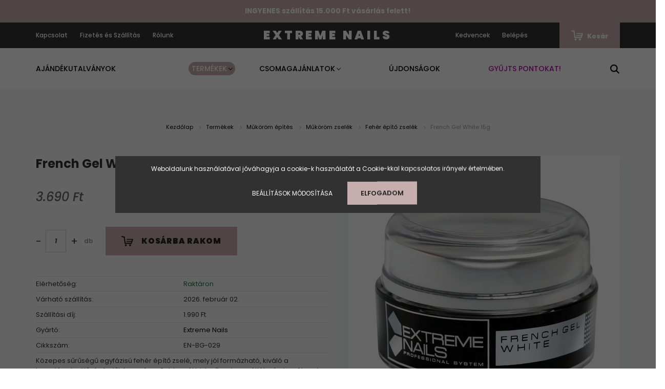

--- FILE ---
content_type: text/html; charset=UTF-8
request_url: https://extremenails.hu/french-gel-white-15g
body_size: 17650
content:
<!DOCTYPE html>
<html lang="hu" dir="ltr">
<head>
    <title>French Gel White 15g - Extreme Nails - Extreme Nails Professional System - extremenails.hu</title>
    <meta charset="utf-8">
    <meta name="description" content="French Gel White 15g termékünk most 3.690 Ft-os áron elérhető. Vásároljon kényelmesen és biztonságosan webáruházunkból, akár percek alatt!">
    <meta name="robots" content="index, follow">
    <link rel="image_src" href="https://extremenails.cdn.shoprenter.hu/custom/extremenails/image/data/product/en-bg-028-029.jpg.webp?lastmod=1717052972.1714733051">
    <meta property="og:title" content="French Gel White 15g" />
    <meta property="og:type" content="product" />
    <meta property="og:url" content="https://extremenails.hu/french-gel-white-15g" />
    <meta property="og:image" content="https://extremenails.cdn.shoprenter.hu/custom/extremenails/image/cache/w1719h900q100/product/en-bg-028-029.jpg.webp?lastmod=1717052972.1714733051" />
    <meta property="og:description" content="Közepes sűrűségű egyfázisú fehér építő zselé, mely jól formázható, kiváló a tapadása,terülő-és fedőképessége. Sablonnál biztosítsunk egy átlátszó alapréteget. Kész körömnél vékony rétegként is használható.TPO..." />
    <link href="https://extremenails.cdn.shoprenter.hu/custom/extremenails/image/data/images/favicon.png?lastmod=1591619455.1714733051" rel="icon" />
    <link href="https://extremenails.cdn.shoprenter.hu/custom/extremenails/image/data/images/favicon.png?lastmod=1591619455.1714733051" rel="apple-touch-icon" />
    <base href="https://extremenails.hu:443" />
    <meta name="google-site-verification" content="Ikm4QlhGPwlr1Xvdo7q0kalFlxWgGy_s5vLOa7g6ZRk" />
<meta name="google-site-verification" content="y9fWP8z-CZ6ExqHjKNlIYHxtdlK4ShI5CcQva4Eb1YQ" />

    <meta name="viewport" content="width=device-width, initial-scale=1.0, maximum-scale=1.0, user-scalable=0" />
	<meta name="facebook-domain-verification" content="entt1v8o2u2kb9q4nqbcfanzs5ca3x" />
            <link href="https://extremenails.hu/french-gel-white-15g" rel="canonical">
    
            
                    
                <link href="https://fonts.googleapis.com/css?family=Poppins:400,400i,500,500i,600,600i,700,700i,800,800i,900,900i&display=swap&subset=latin-ext" rel="stylesheet">
            <link rel="stylesheet" href="https://extremenails.cdn.shoprenter.hu/web/compiled/css/fancybox2.css?v=1769602146" media="screen">
            <link rel="stylesheet" href="https://extremenails.cdn.shoprenter.hu/custom/extremenails/catalog/view/theme/amsterdam_global/style/1742311735.1576771974.1742370315.1742385976.css?v=null.1714733051" media="screen">
            <link rel="stylesheet" href="https://extremenails.cdn.shoprenter.hu/custom/extremenails/catalog/view/theme/amsterdam_global/stylesheet/stylesheet.css?v=1742385976" media="screen">
        <script>
        window.nonProductQuality = 100;
    </script>
    <script src="//ajax.googleapis.com/ajax/libs/jquery/1.10.2/jquery.min.js"></script>
    <script>window.jQuery || document.write('<script src="https://extremenails.cdn.shoprenter.hu/catalog/view/javascript/jquery/jquery-1.10.2.min.js?v=1484139539"><\/script>');</script>
    <script type="text/javascript" src="//cdn.jsdelivr.net/npm/slick-carousel@1.8.1/slick/slick.min.js"></script>

            
    

    <!--Header JavaScript codes--><script src="https://extremenails.cdn.shoprenter.hu/web/compiled/js/countdown.js?v=1769602145"></script><script src="https://extremenails.cdn.shoprenter.hu/web/compiled/js/base.js?v=1769602145"></script><script src="https://extremenails.cdn.shoprenter.hu/web/compiled/js/fancybox2.js?v=1769602145"></script><script src="https://extremenails.cdn.shoprenter.hu/web/compiled/js/productreview.js?v=1769602145"></script><script src="https://extremenails.cdn.shoprenter.hu/web/compiled/js/before_starter2_head.js?v=1769602145"></script><script src="https://extremenails.cdn.shoprenter.hu/web/compiled/js/before_starter2_productpage.js?v=1769602145"></script><script src="https://extremenails.cdn.shoprenter.hu/web/compiled/js/nanobar.js?v=1769602145"></script><!--Header jQuery onLoad scripts--><script>window.countdownFormat='%D:%H:%M:%S';var BASEURL='https://extremenails.hu';Currency={"symbol_left":"","symbol_right":" Ft","decimal_place":0,"decimal_point":",","thousand_point":".","currency":"HUF","value":1};var ShopRenter=ShopRenter||{};ShopRenter.product={"id":1119,"sku":"EN-BG-029","currency":"HUF","unitName":"db","price":3690,"name":"French Gel White 15g","brand":"Extreme Nails","currentVariant":[],"parent":{"id":1119,"sku":"EN-BG-029","unitName":"db","price":3690,"name":"French Gel White 15g"}};$(document).ready(function(){$('.fancybox').fancybox({maxWidth:820,maxHeight:650,afterLoad:function(){wrapCSS=$(this.element).data('fancybox-wrapcss');if(wrapCSS){$('.fancybox-wrap').addClass(wrapCSS);}},helpers:{thumbs:{width:50,height:50}}});$('.fancybox-inline').fancybox({maxWidth:820,maxHeight:650,type:'inline'});});$(window).load(function(){});</script><!--Custom header scripts--><script src="https://kit.fontawesome.com/feaf576f4e.js"crossorigin="anonymous"></script><script src="https://maps.googleapis.com/maps/api/js?key=AIzaSyDv0EM9XidU0qTXvQJnTG-RTGuxKY_d7oQ&callback=initMap&libraries=&v=weekly"defer></script><script>(function(h,o,t,j,a,r){h.hj=h.hj||function(){(h.hj.q=h.hj.q||[]).push(arguments)};h._hjSettings={hjid:3370940,hjsv:6};a=o.getElementsByTagName('head')[0];r=o.createElement('script');r.async=1;r.src=t+h._hjSettings.hjid+j+h._hjSettings.hjsv;a.appendChild(r);})(window,document,'https://static.hotjar.com/c/hotjar-','.js?sv=');</script><script src="https://extremenails.cdn.shoprenter.hu/web/compiled/js/vue/manifest.bundle.js?v=1769602142"></script><script>var ShopRenter=ShopRenter||{};ShopRenter.onCartUpdate=function(callable){document.addEventListener('cartChanged',callable)};ShopRenter.onItemAdd=function(callable){document.addEventListener('AddToCart',callable)};ShopRenter.onItemDelete=function(callable){document.addEventListener('deleteCart',callable)};ShopRenter.onSearchResultViewed=function(callable){document.addEventListener('AuroraSearchResultViewed',callable)};ShopRenter.onSubscribedForNewsletter=function(callable){document.addEventListener('AuroraSubscribedForNewsletter',callable)};ShopRenter.onCheckoutInitiated=function(callable){document.addEventListener('AuroraCheckoutInitiated',callable)};ShopRenter.onCheckoutShippingInfoAdded=function(callable){document.addEventListener('AuroraCheckoutShippingInfoAdded',callable)};ShopRenter.onCheckoutPaymentInfoAdded=function(callable){document.addEventListener('AuroraCheckoutPaymentInfoAdded',callable)};ShopRenter.onCheckoutOrderConfirmed=function(callable){document.addEventListener('AuroraCheckoutOrderConfirmed',callable)};ShopRenter.onCheckoutOrderPaid=function(callable){document.addEventListener('AuroraOrderPaid',callable)};ShopRenter.onCheckoutOrderPaidUnsuccessful=function(callable){document.addEventListener('AuroraOrderPaidUnsuccessful',callable)};ShopRenter.onProductPageViewed=function(callable){document.addEventListener('AuroraProductPageViewed',callable)};ShopRenter.onMarketingConsentChanged=function(callable){document.addEventListener('AuroraMarketingConsentChanged',callable)};ShopRenter.onCustomerRegistered=function(callable){document.addEventListener('AuroraCustomerRegistered',callable)};ShopRenter.onCustomerLoggedIn=function(callable){document.addEventListener('AuroraCustomerLoggedIn',callable)};ShopRenter.onCustomerUpdated=function(callable){document.addEventListener('AuroraCustomerUpdated',callable)};ShopRenter.onCartPageViewed=function(callable){document.addEventListener('AuroraCartPageViewed',callable)};ShopRenter.customer={"userId":0,"userClientIP":"18.226.248.254","userGroupId":8,"customerGroupTaxMode":"gross","customerGroupPriceMode":"only_gross","email":"","phoneNumber":"","name":{"firstName":"","lastName":""}};ShopRenter.theme={"name":"amsterdam_global","family":"amsterdam","parent":""};ShopRenter.shop={"name":"extremenails","locale":"hu","currency":{"code":"HUF","rate":1},"domain":"extremenails.myshoprenter.hu"};ShopRenter.page={"route":"product\/product","queryString":"french-gel-white-15g"};ShopRenter.formSubmit=function(form,callback){callback();};let loadedAsyncScriptCount=0;function asyncScriptLoaded(position){loadedAsyncScriptCount++;if(position==='body'){if(document.querySelectorAll('.async-script-tag').length===loadedAsyncScriptCount){if(/complete|interactive|loaded/.test(document.readyState)){document.dispatchEvent(new CustomEvent('asyncScriptsLoaded',{}));}else{document.addEventListener('DOMContentLoaded',()=>{document.dispatchEvent(new CustomEvent('asyncScriptsLoaded',{}));});}}}}</script><script type="text/javascript"async class="async-script-tag"onload="asyncScriptLoaded('header')"src="https://frontend.embedi.hu/shoprenter/6398452134bd823c0b037f63/platform.js"></script><script type="text/javascript"async class="async-script-tag"onload="asyncScriptLoaded('header')"src="https://onsite.optimonk.com/script.js?account=248577"></script><script type="text/javascript"src="https://extremenails.cdn.shoprenter.hu/web/compiled/js/vue/customerEventDispatcher.bundle.js?v=1769602142"></script>                
            
            <script>window.dataLayer=window.dataLayer||[];function gtag(){dataLayer.push(arguments)};var ShopRenter=ShopRenter||{};ShopRenter.config=ShopRenter.config||{};ShopRenter.config.googleConsentModeDefaultValue="denied";</script>                        <script type="text/javascript" src="https://extremenails.cdn.shoprenter.hu/web/compiled/js/vue/googleConsentMode.bundle.js?v=1769602142"></script>

            <!-- Facebook Pixel Code -->
<script>
!function(f,b,e,v,n,t,s)
{if(f.fbq)return;n=f.fbq=function(){n.callMethod?
n.callMethod.apply(n,arguments):n.queue.push(arguments)};
if(!f._fbq)f._fbq=n;n.push=n;n.loaded=!0;n.version='2.0';
n.queue=[];t=b.createElement(e);t.async=!0;
t.src=v;s=b.getElementsByTagName(e)[0];
s.parentNode.insertBefore(t,s)}(window,document,'script',
'https://connect.facebook.net/en_US/fbevents.js');
 fbq('consent', 'revoke');
fbq('init', '5182929748496364'); 
fbq('track', 'PageView');
document.addEventListener('AuroraProductPageViewed', function(auroraEvent) {
                    fbq('track', 'ViewContent', {
                        content_type: 'product',
                        content_ids: [auroraEvent.detail.product.id.toString()],
                        value: parseFloat(auroraEvent.detail.product.grossUnitPrice),
                        currency: auroraEvent.detail.product.currency
                    }, {
                        eventID: auroraEvent.detail.event.id
                    });
                });
document.addEventListener('AuroraAddedToCart', function(auroraEvent) {
    var fbpId = [];
    var fbpValue = 0;
    var fbpCurrency = '';

    auroraEvent.detail.products.forEach(function(item) {
        fbpValue += parseFloat(item.grossUnitPrice) * item.quantity;
        fbpId.push(item.id);
        fbpCurrency = item.currency;
    });


    fbq('track', 'AddToCart', {
        content_ids: fbpId,
        content_type: 'product',
        value: fbpValue,
        currency: fbpCurrency
    }, {
        eventID: auroraEvent.detail.event.id
    });
})
window.addEventListener('AuroraMarketingCookie.Changed', function(event) {
            let consentStatus = event.detail.isAccepted ? 'grant' : 'revoke';
            if (typeof fbq === 'function') {
                fbq('consent', consentStatus);
            }
        });
</script>
<noscript>
 <img height="1" width="1" 
src="https://www.facebook.com/tr?id=5182929748496364&ev=PageView
&noscript=1"/>
</noscript>
<!-- End Facebook Pixel Code -->
<!-- Meta Pixel Code -->
<script>
!function(f,b,e,v,n,t,s)
{if(f.fbq)return;n=f.fbq=function(){n.callMethod?
n.callMethod.apply(n,arguments):n.queue.push(arguments)};
if(!f._fbq)f._fbq=n;n.push=n;n.loaded=!0;n.version='2.0';
n.queue=[];t=b.createElement(e);t.async=!0;
t.src=v;s=b.getElementsByTagName(e)[0];
s.parentNode.insertBefore(t,s)}(window, document,'script',
'https://connect.facebook.net/en_US/fbevents.js');
fbq('consent', 'revoke');
fbq('init', '935652441399462');
fbq('track', 'PageView');
</script>
<noscript><img height="1" width="1" style="display:none"
src="https://www.facebook.com/tr?id=935652441399462&ev=PageView&noscript=1"
/></noscript>
<!-- End Meta Pixel Code -->
            
            
            
                <!--Global site tag(gtag.js)--><script async src="https://www.googletagmanager.com/gtag/js?id=G-WLZTMQ9DEX"></script><script>window.dataLayer=window.dataLayer||[];function gtag(){dataLayer.push(arguments);}
gtag('js',new Date());gtag('config','G-WLZTMQ9DEX');gtag('config','AW-16885730039',{"allow_enhanced_conversions":true});</script>                                <script type="text/javascript" src="https://extremenails.cdn.shoprenter.hu/web/compiled/js/vue/GA4EventSender.bundle.js?v=1769602142"></script>

    
    	
</head>
<body id="body" class="page-body product-page-body amsterdam_global-body header--style-1" role="document">
<script>var bodyComputedStyle=window.getComputedStyle(document.body);ShopRenter.theme.breakpoints={'xs':parseInt(bodyComputedStyle.getPropertyValue('--breakpoint-xs')),'sm':parseInt(bodyComputedStyle.getPropertyValue('--breakpoint-sm')),'md':parseInt(bodyComputedStyle.getPropertyValue('--breakpoint-md')),'lg':parseInt(bodyComputedStyle.getPropertyValue('--breakpoint-lg')),'xl':parseInt(bodyComputedStyle.getPropertyValue('--breakpoint-xl'))}</script><div id="fb-root"></div><script>(function(d,s,id){var js,fjs=d.getElementsByTagName(s)[0];if(d.getElementById(id))return;js=d.createElement(s);js.id=id;js.src="//connect.facebook.net/hu_HU/sdk/xfbml.customerchat.js#xfbml=1&version=v2.12&autoLogAppEvents=1";fjs.parentNode.insertBefore(js,fjs);}(document,"script","facebook-jssdk"));</script>
                    

<!-- cached --><div class="Fixed nanobar bg-dark js-nanobar-first-login">
    <div class="container nanobar-container">
        <div class="row flex-column flex-sm-row">
            <div class="col-12 col-sm-8 nanobar-text-cookies align-self-center">
                Weboldalunk használatával jóváhagyja a cookie-k használatát a Cookie-kkal kapcsolatos irányelv értelmében.
            </div>
            <div class="col-12 col-sm-4 nanobar-buttons mt-3 m-sm-0 text-center text-sm-right">
                <a href="" class="btn btn-link nanobar-settings-button js-nanobar-settings-button">
                    Beállítások módosítása
                </a>
                <a href="" class="btn btn-primary nanobar-btn js-nanobar-close-cookies" data-button-save-text="Beállítások mentése">
                    Elfogadom
                </a>
            </div>
        </div>
        <div class="nanobar-cookies js-nanobar-cookies flex-column flex-sm-row text-left pt-3 mt-3" style="display: none;">
            <div class="form-check pt-2 pb-2 pr-2 mb-0">
                <input class="form-check-input" type="checkbox" name="required_cookies" disabled checked />
                <label class="form-check-label text-white">
                    Szükséges cookie-k
                    <div class="cookies-help-text text-muted">
                        Ezek a cookie-k segítenek abban, hogy a webáruház használható és működőképes legyen.
                    </div>
                </label>
            </div>
            <div class="form-check pt-2 pb-2 pr-2 mb-0">
                <input class="form-check-input js-nanobar-marketing-cookies" type="checkbox" name="marketing_cookies"
                         checked />
                <label class="form-check-label">
                    Marketing cookie-k
                    <div class="cookies-help-text text-muted">
                        Ezeket a cookie-k segítenek abban, hogy az Ön érdeklődési körének megfelelő reklámokat és termékeket jelenítsük meg a webáruházban.
                    </div>
                </label>
            </div>
        </div>
    </div>
</div>

<script>
    (function ($) {
        $(document).ready(function () {
            new AuroraNanobar.FirstLogNanobarCheckbox(jQuery('.js-nanobar-first-login'), 'modal');
        });
    })(jQuery);
</script>
<!-- /cached -->
<!-- cached --><div class="Fixed nanobar bg-dark js-nanobar-free-shipping">
    <div class="container nanobar-container">
        <button type="button" class="close js-nanobar-close" aria-label="Close">
            <span aria-hidden="true">&times;</span>
        </button>
        <div class="nanobar-text px-3"></div>
    </div>
</div>

<script>$(document).ready(function(){document.nanobarInstance=new AuroraNanobar.FreeShippingNanobar($('.js-nanobar-free-shipping'),'modal','0','','1');});</script><!-- /cached -->
                <!-- page-wrap -->

                <div class="page-wrap">
                            
    <header class="d-none d-lg-block">
        		
			<div class="header-top-position">
				<div class="container-fluid">
					<div class="row no-gutters w-100">
						<div class="col-12">
							    <!-- cached -->


                    
            <div id="module_customcontent2_wrapper" class="module-customcontent2-wrapper">
    
    <div id="customcontent2" class="module content-module home-position customcontent hide-top" >
                                    <div class="module-body">
                        <p>INGYENES szállítás 15.000 Ft vásárlás felett!
</p>
            </div>
            </div>
    
            </div>
    <!-- /cached -->

						</div>
					</div>
				</div>
			</div>
			<nav class="navbar header-navbar p-0">
                <div class="container">
                    <div class="row no-gutters w-100">
                        <div class="col-lg-5">
                            <div class="d-flex align-items-center h-100">
                                <!-- cached -->
    <ul class="nav headermenu-list">
                    <li class="nav-item header-font-color">
                <a class="nav-link" href="https://extremenails.hu/index.php?route=information/contact"
                    target="_self"
                                        title="Kapcsolat"
                >
                    Kapcsolat
                </a>
                            </li>
                    <li class="nav-item header-font-color">
                <a class="nav-link" href="https://extremenails.hu/fizetes-szallitas-34"
                    target="_self"
                                        title="Fizetés és Szállítás "
                >
                    Fizetés és Szállítás 
                </a>
                            </li>
                    <li class="nav-item header-font-color">
                <a class="nav-link" href="https://extremenails.hu/rolunk-51"
                    target="_self"
                                        title="Rólunk"
                >
                    Rólunk
                </a>
                            </li>
            </ul>
            <script>$(function(){if($(window).width()>992){window.addEventListener('load',function(){var menu_triggers=document.querySelectorAll('.headermenu-list li.dropdown > a');for(var i=0;i<menu_triggers.length;i++){menu_triggers[i].addEventListener('focus',function(e){for(var j=0;j<menu_triggers.length;j++){menu_triggers[j].parentNode.classList.remove('focus');}
this.parentNode.classList.add('focus');},false);menu_triggers[i].addEventListener('touchend',function(e){if(!this.parentNode.classList.contains('focus')){e.preventDefault();e.target.focus();}},false);}},false);}});</script>    <!-- /cached -->
                            </div>
                        </div>
                        <div class="col-lg-2">
                            <div class="d-flex-center h-100 p-1">
                                <!-- cached -->
    <a class="navbar-brand mr-auto ml-auto" href="/">EXTREME NAILS</a>
<!-- /cached -->
                            </div>
                        </div>
                        <div class="col-lg-5">
                            <div class="d-flex justify-content-end align-items-center h-100">
                                <hx:include src="/_fragment?_path=_format%3Dhtml%26_locale%3Den%26_controller%3Dmodule%252Fwishlist&amp;_hash=d02M%2FWPOrOYwzEJCrzDVLTI0KJ0vbG6n%2BmAZofN8FLA%3D"></hx:include>
                                <!-- cached -->
    <ul class="nav login-list">
                    <li class="nav-item header-font-color">
                <a class="nav-link" href="index.php?route=account/login" title="Belépés">
                    Belépés
                </a>
            </li>
            </ul>
<!-- /cached -->
								<div class="header-social">
									<a href="https://www.facebook.com/ExtremeNailsHungary/" target="_blank"><i class="fab fa-facebook-square"></i></a>
									<a href="https://www.instagram.com/extremenails_hu/" target="_blank"><i class="fab fa-instagram"></i></a>
								</div>
                                <div id="js-cart">
                                    <hx:include src="/_fragment?_path=_format%3Dhtml%26_locale%3Den%26_controller%3Dmodule%252Fcart&amp;_hash=BCXHr1SlMEFCKD2lF4Yv0Aomrrc9p%2BMWQ4It0XWqqDM%3D"></hx:include>
                                </div>
                            </div>
                        </div>
                    </div>
                </div>
            </nav>
            <div class="header-bottom sticky-head">
                <div class="container">
                    <nav class="navbar header-category-navbar">
                        


                    
            <div id="module_category_wrapper" class="module-category-wrapper">
    
    <div id="category" class="module content-module header-position category-module" >
                                    <div class="module-head">
                                <h3 class="module-head-title">Kategóriák / Termékek</h3>
                    </div>
                            <div class="module-body">
                        <div id="category-nav">
            


<ul class="nav nav-fill category category-menu sf-menu sf-horizontal cached">
    <li id="cat_411" class="nav-item item category-list module-list even">
    <a href="https://extremenails.hu/ajandekutalvanyok" class="nav-link">
        Ajándékutalványok
    </a>
    </li><li id="cat_414" class="nav-item item category-list module-list parent odd dropDownParent align-1">
    <a href="https://extremenails.hu/termekek" class="nav-link">
        Termékek
    </a>
    <div class="children js-subtree-dropdown subtree-dropdown">
        <div style="width: 1200px; height: 500px" class="subtree-dropdown-inner p-4">
            <div class="nails-dropdown">
	<div class="main-dropdown">
		<div class="main-category">
			<div class="nails-category"><a href="/termekek/mukorom-epites-283">
				<img class="icon" src="https://extremenails.cdn.shoprenter.hu/custom/extremenails/image/cache/w0h0q100np1/design/01.png?v=1734334921" /> </a>
				<h4><a href="/termekek/mukorom-epites-283">Műköröm építés</a></h4>
			</div>

			<div class="nails-category"><a href="/termekek/gel-lakk-206">
				<img class="icon" src="https://extremenails.cdn.shoprenter.hu/custom/extremenails/image/cache/w0h0q100np1/design/02.png?v=1734334921" /> </a>

				<h4><a href="/termekek/gel-lakk-206">Gél Lakk</a></h4>
			</div>

			<div class="nails-category"><a href="/termekek/koromlakk-219">
				<img class="icon" src="https://extremenails.cdn.shoprenter.hu/custom/extremenails/image/cache/w0h0q100np1/design/03.png?v=1734334921" /> </a>

				<h4><a href="/termekek/koromlakk-219">Körömlakk</a></h4>
			</div>

			<div class="nails-category"><a href="/termekek/elokeszito-folyadekok-es-fertotlenitok-285">
				<img class="icon" src="https://extremenails.cdn.shoprenter.hu/custom/extremenails/image/cache/w0h0q100np1/design/04.png?v=1734334921" /> </a>

				<h4><a href="/termekek/elokeszito-folyadekok-es-fertotlenitok-285">Folyadékok</a></h4>
			</div>
          
          	<div class="nails-category"><a href="/termekek/hema-free">
				<img class="icon" src="https://extremenails.cdn.shoprenter.hu/custom/extremenails/image/data/design/10.png?v=1734334921" /> </a>

				<h4><a href="/termekek/hema-free">Hema - Free</a></h4>
			</div>

			<div class="nails-category"><a href="/termekek/eszkozok-es-kellekek-286">
				<img class="icon" src="https://extremenails.cdn.shoprenter.hu/custom/extremenails/image/cache/w0h0q100np1/design/05.png?v=1734334921" /> </a>

				<h4><a href="/termekek/eszkozok-es-kellekek-286">Eszközök</a></h4>
			</div>

			<div class="nails-category"><a href="/termekek/koromapolas-395">
				<img class="icon" src="https://extremenails.cdn.shoprenter.hu/custom/extremenails/image/cache/w0h0q100np1/design/06.png?v=1734334921" /> </a>

				<h4><a href="/termekek/koromapolas-395">Körömápolás</a></h4>
			</div>

			<div class="nails-category"><a href="/termekek/gepek-287">
				<img class="icon" src="https://extremenails.cdn.shoprenter.hu/custom/extremenails/image/cache/w0h0q100np1/design/07.png?v=1734334921" /> </a>

				<h4><a href="/termekek/gepek-287">Gépek</a></h4>
			</div>

			<div class="nails-category"><a href="/termekek/kez-es-labapolas-289">
				<img class="icon" src="https://extremenails.cdn.shoprenter.hu/custom/extremenails/image/cache/w0h0q100np1/design/08.png?v=1734334921" /> </a>

				<h4><a href="/termekek/kez-es-labapolas-289">Kéz és lábápolás</a></h4>
			</div>

			<div class="nails-category"><a href="/termekek/koromdiszites-290">
				<img class="icon" src="https://extremenails.cdn.shoprenter.hu/custom/extremenails/image/cache/w0h0q100np1/design/09.png?v=1734334921" /> </a>

				<h4><a href="/termekek/koromdiszites-290">Díszítés</a></h4>
			</div>
		</div>

		<div class="dropdown-box">
			<h3><a href="/gyujts-pontokat-vasarolj-olcsobban">Regisztrálj és vásárolj olcsóbban!</a></h3>
		</div>
	</div>

	<div class="extreme-main-dropdown">
		<h3>Kiemelt ajánlatunk</h3>
		<a class="dropdown-content-cell" href="/mukorom-epites-283/mukorom-zselek-284">
		<img src="/custom/extremenails/image/cache/w0h0q100np1/Bannerek/mobil/3.png?v=null.1593159392" /></a>
	</div>
</div>
<style type="text/css">.nails-dropdown .main-category {
        position: relative;
        display: flex;
        margin-right: 10px;
        flex-wrap: wrap;
        justify-content: center;
	}
	.nails-dropdown img {
		width: 100%;
		max-width: 100%;
      	padding: 25px;
	}
	.nails-dropdown h4 > a {
		font-size: 16px;
  		color: #000;
	}
  	.nails-dropdown {
        display: flex;
      	justify-content: center;
  	}
    .nails-dropdown .nails-category {
      margin: 5px 30px;
      display: flex;
      flex-direction: column;
      justify-content: center;
      align-items: center;
  	}
     .nails-dropdown .nails-category img {
        max-width: 100%;
        background: #ffeace;
        border-radius: 50%;
        padding: 15px;
       	margin: 15px;
    }
  	.nails-dropdown .icon{
        width:80px;
        height:80px;
  	}
    .extreme-main-dropdown {
        position: relative;
        display: flex;
        flex-direction: column;
    }
  .nails-dropdown .dropdown-box{
    background:#ede7ff;
    width: auto;
    margin: 25px;
    padding: 25px;
    text-align: center;
  }
.nails-dropdown .main-dropdown{
  flex-direction: column;
  width: 1000px;
  }
  .nails-dropdown .dropdown-content-cell {
    width: 300px;
  }
  .nails-dropdown .dropdown-box:hover {
	background: #ffd0ce;
}

  @media(max-width:1500px){
  .nails-dropdown .nails-category {
 	 margin: 15px;
}
  }
  @media(max-width:1100px){
  .nails-dropdown .nails-category {
 	 margin: 5px;
}
  }
</style>

        </div>
    </div>
</li><li id="cat_380" class="nav-item item category-list module-list parent even">
    <a href="https://extremenails.hu/keszletek-380" class="nav-link">
        Csomagajánlatok
    </a>
            <ul class="nav flex-column children"><li id="cat_382" class="nav-item item category-list module-list even">
    <a href="https://extremenails.hu/keszletek-380/epito-zsele-szett-382" class="nav-link">
        Építő zselé szett
    </a>
    </li><li id="cat_387" class="nav-item item category-list module-list odd">
    <a href="https://extremenails.hu/keszletek-380/kezdo-and-halado-gel-lakk-szett-387" class="nav-link">
        Kezdő &amp; haladó gél lakk szett
    </a>
    </li></ul>
    </li><li id="cat_398" class="nav-item item category-list module-list odd">
    <a href="https://extremenails.hu/ujdonsagok" class="nav-link">
        Újdonságok
    </a>
    </li><li id="cat_416" class="nav-item item category-list module-list even">
    <a href="https://extremenails.hu/gyujts-pontokat" class="nav-link">
        Gyűjts pontokat!
    </a>
    </li>
</ul>

<script>$(function(){$("ul.category").superfish({animation:{opacity:'show'},popUpSelector:"ul.category,ul.children,.js-subtree-dropdown",delay:100,speed:'fast',hoverClass:'js-sf-hover'});});</script>        </div>
            </div>
                                </div>
    
            </div>
    
                                                    
<div class="dropdown search-module">
    <input
        class="disableAutocomplete search-module-input"
        type="text"
        placeholder="keresés..."
        value=""
        id="filter_keyword" 
    />
    <button class="btn btn-link search-module-button">
        <svg width="18" height="18" viewBox="0 0 18 18" fill="none" xmlns="https://www.w3.org/2000/svg">
    <path d="M13.2094 11.6185C14.0951 10.4089 14.6249 8.92316 14.6249 7.31249C14.6249 3.28052 11.3444 0 7.31245 0C3.28048 0 0 3.28052 0 7.31249C0 11.3445 3.28052 14.625 7.31249 14.625C8.92316 14.625 10.409 14.0951 11.6186 13.2093L16.4092 17.9999L18 16.4091C18 16.4091 13.2094 11.6185 13.2094 11.6185ZM7.31249 12.375C4.52086 12.375 2.25001 10.1041 2.25001 7.31249C2.25001 4.52086 4.52086 2.25001 7.31249 2.25001C10.1041 2.25001 12.375 4.52086 12.375 7.31249C12.375 10.1041 10.1041 12.375 7.31249 12.375Z" fill="currentColor"/>
</svg>

    </button>

    <input type="hidden" id="filter_description" value="1"/>
    <input type="hidden" id="search_shopname" value="extremenails"/>
    <div id="results" class="dropdown-menu search-results"></div>
</div>

<script type="text/javascript">$(document).ready(function(){var headerBottom=document.querySelector('.header-bottom');var searchInput=document.querySelector('.search-module-input');document.querySelector('.search-module-button').addEventListener('click',function(){if(headerBottom.classList.contains('active')){if(searchInput.value===''){headerBottom.classList.remove('active');}else{moduleSearch();}}else{searchInput.focus();headerBottom.classList.add('active');}});searchInput.addEventListener('keyup',function(event){if(event.keyCode===13){moduleSearch();}});searchInput.addEventListener('keyup',function(event){if(event.keyCode===27){headerBottom.classList.remove('active');}});});</script>


                                            </nav>
                </div>
            </div>
            </header>

    
            
            <main>
                            <section class="product-pathway-container">
        <div class="container">
                    <nav aria-label="breadcrumb">
        <ol class="breadcrumb" itemscope itemtype="https://schema.org/BreadcrumbList">
                            <li class="breadcrumb-item"  itemprop="itemListElement" itemscope itemtype="https://schema.org/ListItem">
                                            <a itemprop="item" href="https://extremenails.hu">
                            <span itemprop="name">Kezdőlap</span>
                        </a>
                        <svg xmlns="https://www.w3.org/2000/svg" class="icon-arrow icon-arrow-right" viewBox="0 0 34 34" width="6" height="6">
<path fill="currentColor" d="M24.6 34.1c-0.5 0-1-0.2-1.4-0.6L8.1 18.4c-0.8-0.8-0.8-2 0-2.8L23.2 0.6c0.8-0.8 2-0.8 2.8 0s0.8 2 0 2.8l-13.7 13.7 13.7 13.7c0.8 0.8 0.8 2 0 2.8C25.6 33.9 25.1 34.1 24.6 34.1z"/>
</svg>                    
                    <meta itemprop="position" content="1" />
                </li>
                            <li class="breadcrumb-item"  itemprop="itemListElement" itemscope itemtype="https://schema.org/ListItem">
                                            <a itemprop="item" href="https://extremenails.hu/termekek">
                            <span itemprop="name">Termékek</span>
                        </a>
                        <svg xmlns="https://www.w3.org/2000/svg" class="icon-arrow icon-arrow-right" viewBox="0 0 34 34" width="6" height="6">
<path fill="currentColor" d="M24.6 34.1c-0.5 0-1-0.2-1.4-0.6L8.1 18.4c-0.8-0.8-0.8-2 0-2.8L23.2 0.6c0.8-0.8 2-0.8 2.8 0s0.8 2 0 2.8l-13.7 13.7 13.7 13.7c0.8 0.8 0.8 2 0 2.8C25.6 33.9 25.1 34.1 24.6 34.1z"/>
</svg>                    
                    <meta itemprop="position" content="2" />
                </li>
                            <li class="breadcrumb-item"  itemprop="itemListElement" itemscope itemtype="https://schema.org/ListItem">
                                            <a itemprop="item" href="https://extremenails.hu/termekek/mukorom-epites-283">
                            <span itemprop="name">Műköröm építés</span>
                        </a>
                        <svg xmlns="https://www.w3.org/2000/svg" class="icon-arrow icon-arrow-right" viewBox="0 0 34 34" width="6" height="6">
<path fill="currentColor" d="M24.6 34.1c-0.5 0-1-0.2-1.4-0.6L8.1 18.4c-0.8-0.8-0.8-2 0-2.8L23.2 0.6c0.8-0.8 2-0.8 2.8 0s0.8 2 0 2.8l-13.7 13.7 13.7 13.7c0.8 0.8 0.8 2 0 2.8C25.6 33.9 25.1 34.1 24.6 34.1z"/>
</svg>                    
                    <meta itemprop="position" content="3" />
                </li>
                            <li class="breadcrumb-item"  itemprop="itemListElement" itemscope itemtype="https://schema.org/ListItem">
                                            <a itemprop="item" href="https://extremenails.hu/termekek/mukorom-epites-283/mukorom-zselek-284">
                            <span itemprop="name">Műköröm zselék</span>
                        </a>
                        <svg xmlns="https://www.w3.org/2000/svg" class="icon-arrow icon-arrow-right" viewBox="0 0 34 34" width="6" height="6">
<path fill="currentColor" d="M24.6 34.1c-0.5 0-1-0.2-1.4-0.6L8.1 18.4c-0.8-0.8-0.8-2 0-2.8L23.2 0.6c0.8-0.8 2-0.8 2.8 0s0.8 2 0 2.8l-13.7 13.7 13.7 13.7c0.8 0.8 0.8 2 0 2.8C25.6 33.9 25.1 34.1 24.6 34.1z"/>
</svg>                    
                    <meta itemprop="position" content="4" />
                </li>
                            <li class="breadcrumb-item"  itemprop="itemListElement" itemscope itemtype="https://schema.org/ListItem">
                                            <a itemprop="item" href="https://extremenails.hu/termekek/mukorom-epites-283/mukorom-zselek-284/feher-epito-zselek-159">
                            <span itemprop="name">Fehér építő zselék</span>
                        </a>
                        <svg xmlns="https://www.w3.org/2000/svg" class="icon-arrow icon-arrow-right" viewBox="0 0 34 34" width="6" height="6">
<path fill="currentColor" d="M24.6 34.1c-0.5 0-1-0.2-1.4-0.6L8.1 18.4c-0.8-0.8-0.8-2 0-2.8L23.2 0.6c0.8-0.8 2-0.8 2.8 0s0.8 2 0 2.8l-13.7 13.7 13.7 13.7c0.8 0.8 0.8 2 0 2.8C25.6 33.9 25.1 34.1 24.6 34.1z"/>
</svg>                    
                    <meta itemprop="position" content="5" />
                </li>
                            <li class="breadcrumb-item active" aria-current="page" itemprop="itemListElement" itemscope itemtype="https://schema.org/ListItem">
                                            <span itemprop="name">French Gel White 15g</span>
                    
                    <meta itemprop="position" content="6" />
                </li>
                    </ol>
    </nav>


        </div>
    </section>
    <section class="product-page-section one-column-content">
        <div class="flypage" itemscope itemtype="//schema.org/Product">
                            <div class="page-body">
                        <section class="product-page-top">
            <form action="https://extremenails.hu/index.php?route=checkout/cart" method="post" enctype="multipart/form-data" id="product">
                                <div class="container">
                    <div class="row">
                        <div class="col-12 col-md-6 product-page-left">
                            <h1 class="page-head-title product-page-head-title">
                                <span class="product-page-product-name" itemprop="name">French Gel White 15g</span>
                                                            </h1>
                                                            <div class="product-page-right-box product-page-price-wrapper" itemprop="offers" itemscope itemtype="//schema.org/Offer">
        <div class="product-page-price-line">
                <span class="product-price product-page-price">3.690 Ft</span>
                        <meta itemprop="price" content="3690"/>
        <meta itemprop="priceValidUntil" content="2027-01-30"/>
        <meta itemprop="pricecurrency" content="HUF"/>
        <meta itemprop="category" content="Fehér építő zselék"/>
        <link itemprop="url" href="https://extremenails.hu/french-gel-white-15g"/>
        <link itemprop="availability" href="http://schema.org/InStock"/>
    </div>
        </div>
                                                        <div class="product-cart-box">
                                
                                                                                                    
                                
                                                                <div class="product-addtocart">
    <div class="product-addtocart-wrapper">
        <svg class="svg-icon svg-cart-icon" width="23" height="20" viewBox="0 0 23 20" fill="none" xmlns="https://www.w3.org/2000/svg">
    <path d="M8.54462 16.1795C7.48943 16.1795 6.63395 17.0346 6.63395 18.0893C6.63395 19.1449 7.48943 20 8.54462 20C9.5994 20 10.4549 19.1449 10.4549 18.0893C10.4549 17.0346 9.5994 16.1795 8.54462 16.1795Z" fill="currentColor"/>
    <path d="M16.8826 16.1795C15.827 16.1795 14.9719 17.0346 14.9719 18.0893C14.9719 19.1449 15.827 20 16.8826 20C17.9374 20 18.7933 19.1449 18.7933 18.0893C18.7933 17.0346 17.9374 16.1795 16.8826 16.1795Z" fill="currentColor"/>
    <path d="M21.6818 5.70735L11.0989 5.70647C10.5697 5.70647 10.1408 6.13543 10.1408 6.6646C10.1408 7.19376 10.5697 7.62273 11.0989 7.62273L20.4621 7.62226L19.8681 9.6324L10.3485 9.63443C9.85765 9.63443 9.45967 10.0324 9.45967 10.5233C9.45967 11.0142 9.85765 11.4122 10.3485 11.4122L19.3419 11.4157L18.7835 13.2957H8.05545L7.34366 7.62143L6.66401 2.09351C6.60869 1.6561 6.29156 1.29695 5.86431 1.18798L1.33917 0.0336038C0.76466 -0.113048 0.180132 0.233957 0.0335732 0.808465C-0.112986 1.38297 0.233926 1.96755 0.808434 2.11406L4.62557 3.08784L6.11204 14.2433C6.11204 14.2433 6.1626 15.5446 7.34445 15.5446H19.2026C20.1962 15.5446 20.3883 14.5086 20.3883 14.5086L22.7384 7.52881C22.7384 7.52788 23.4352 5.70735 21.6818 5.70735Z" fill="currentColor"/>
</svg>

        <div class="product_table_quantity"><span class="quantity-text">Menny.:</span><input class="quantity_to_cart quantity-to-cart" type="number" min="1" step="1" name="quantity" aria-label="quantity input"value="1"/><span class="quantity-name-text">db</span></div><div class="product_table_addtocartbtn"><a rel="nofollow, noindex" href="https://extremenails.hu/index.php?route=checkout/cart&product_id=1119&quantity=1" data-product-id="1119" data-name="French Gel White 15g" data-price="3689.999986" data-quantity-name="db" data-price-without-currency="3690.00" data-currency="HUF" data-product-sku="EN-BG-029" data-brand="Extreme Nails" id="add_to_cart" class="button btn btn-primary button-add-to-cart"><span>Kosárba rakom</span></a></div>
        <div>
            <input type="hidden" name="product_id" value="1119"/>
            <input type="hidden" name="product_collaterals" value=""/>
            <input type="hidden" name="product_addons" value=""/>
            <input type="hidden" name="redirect" value="https://extremenails.hu/index.php?route=product/product&amp;product_id=1119"/>
                    </div>
    </div>
    <div class="text-minimum-wrapper small text-muted">
                    </div>
</div>
<script>
    if ($('.notify-request').length) {
        $('#body').on('keyup keypress', '.quantity_to_cart.quantity-to-cart', function (e) {
            if (e.which === 13) {
                return false;
            }
        });
    }

    $(function () {
        var $productAddtocartWrapper = $('.product-page-left');
        $productAddtocartWrapper.find('.button-add-to-cart').prepend($productAddtocartWrapper.find('.svg-cart-icon'));
        $(window).on('beforeunload', function () {
            $('a.button-add-to-cart:not(.disabled)').removeAttr('href').addClass('disabled button-disabled');
        });
    });
</script>
    <script>
        (function () {
            var clicked = false;
            var loadingClass = 'cart-loading';

            $('#add_to_cart').click(function clickFixed(event) {
                if (clicked === true) {
                    return false;
                }

                if (window.AjaxCart === undefined) {
                    var $this = $(this);
                    clicked = true;
                    $this.addClass(loadingClass);
                    event.preventDefault();

                    $(document).on('cart#listener-ready', function () {
                        clicked = false;
                        event.target.click();
                        $this.removeClass(loadingClass);
                    });
                }
            });
        })();
    </script>

                                                            </div>
                                <div class="position-1-wrapper">
        <table class="product-parameters table">
                            
                            <tr class="product-parameter-row productstock-param-row stock_status_id-9">
    <td class="param-label productstock-param">Elérhetőség:</td>
    <td class="param-value productstock-param"><span style="color:#177537;">Raktáron</span></td>
</tr>

                            <tr class="product-parameter-row productshippingtime-param-row">
    <td class="param-label productshippingtime-param">Várható szállítás:</td>
    <td class="param-value productshippingtime-param">2026. február 02.</td>
</tr>

                            <tr class="product-parameter-row productshipping-param-row">
    <td class="param-label productshipping-param">Szállítási díj:</td>
    <td class="param-value productshipping-param">1.990 Ft</td>
</tr>

                                <tr class="product-parameter-row manufacturer-param-row">
        <td class="param-label manufacturer-param">Gyártó:</td>
        <td class="param-value manufacturer-param">
                                        <a href="https://extremenails.hu/extreme-nails-m-32">
                    <span itemprop="brand">
                        Extreme Nails
                    </span>
                </a>
                    </td>
    </tr>

                            <tr class="product-parameter-row productsku-param-row">
    <td class="param-label productsku-param">Cikkszám:</td>
    <td class="param-value productsku-param"><span itemprop="sku" content="EN-BG-029">EN-BG-029</span></td>
</tr>
                            
                                <tr class="product-parameter-row product-short-description-row">
        <td colspan="2" class="param-value product-short-description">
            <p>Közepes sűrűségű egyfázisú fehér építő zselé, mely jól formázható, kiváló a tapadása,terülő-és fedőképessége. Sablonnál biztosítsunk egy átlátszó alapréteget. Kész körömnél vékony rétegként is használható.
</p>
<p>TPO mentes!
</p>
<p>
	<img alt="" src="https://extremenails.hu/custom/extremenails/image/cache/w100h100q100np1/tpofree.png" style="width: 100px; height: 100px; float: right;" />
</p>
<p style="text-align: center;"> 
</p>
        </td>
    </tr>

                            <tr class="product-parameter-row product-wishlist-param-row">
    <td class="no-border" colspan="2">
        <div class="position_1_param">
            <a href="#" class="js-add-to-wishlist d-flex align-items-center" title="Kívánságlistára teszem" data-id="1119">
    <svg xmlns="https://www.w3.org/2000/svg" width="22" height="20" fill="none" viewBox="0 0 25 23">
    <path class="icon-heart" d="M12.6 21.3L3 11.3C1.3 9.6.8 6.9 1.9 4.7a5.85 5.85 0 0 1 4.2-3.1c1.8-.3 3.6.3 4.9 1.6l1.6 1.6 1.6-1.6c1.3-1.3 3.1-1.9 4.9-1.6s3.3 1.4 4.2 3.1c1.1 2.2.7 4.8-1.1 6.5l-9.6 10.1z" stroke="currentColor" fill="currentColor" stroke-width="1.5" stroke-linejoin="round" />
</svg>
    <span class="ml-1">
        Kívánságlistára teszem
    </span>
</a>
        </div>
    </td>
</tr>

                    </table>
    </div>

							    <div class="position-2-wrapper">
        <div class="position-2-container">
                            


        

                    </div>
    </div>

                        </div>
                        <div class="col-12 col-md-6 order-first order-md-last product-page-right">
                            <div class="product-image-box">
                                <div class="product-page-image position-relative">
                                        

<div class="product_badges horizontal-orientation">
    </div>


    <div id="product-image-container">
    <div class="product-image-main">
                <a href="https://extremenails.cdn.shoprenter.hu/custom/extremenails/image/cache/w900h900wt1q100/product/en-bg-028-029.jpg.webp?lastmod=1717052972.1714733051"
           title="Kép 1/1 - French Gel White 15g"
           class="product-image-link fancybox-product" id="product-image-link"
           data-fancybox-group="gallery"
            >
            <img class="product-image img-fluid" itemprop="image" src="https://extremenails.cdn.shoprenter.hu/custom/extremenails/image/cache/w530h530wt1q100/product/en-bg-028-029.jpg.webp?lastmod=1717052972.1714733051" data-index="0" title="French Gel White 15g" alt="French Gel White 15g" id="image"/>
        </a>
    </div>

                </div>

<script>$(document).ready(function(){var $productImageLink=$('#product-image-link');var $productImage=$('#image');var $productImageVideo=$('#product-image-video');var $productSecondaryImage=$('.product-secondary-image');var imageTitle=$productImageLink.attr('title');$productSecondaryImage.on('click',function(){$productImage.attr('src',$(this).data('secondary_src'));$productImage.attr('data-index',$(this).data('index'));$productImageLink.attr('href',$(this).data('popup'));$productSecondaryImage.removeClass('thumb-active');$(this).addClass('thumb-active');if($productImageVideo.length){if($(this).data('video_image')){$productImage.hide();$productImageVideo.show();}else{$productImageVideo.hide();$productImage.show();}}});$productImageLink.on('click',function(){$(this).attr("title",imageTitle);$.fancybox.open([{"href":"https:\/\/extremenails.cdn.shoprenter.hu\/custom\/extremenails\/image\/cache\/w900h900wt1q100\/product\/en-bg-028-029.jpg.webp?lastmod=1717052972.1714733051","title":"K\u00e9p 1\/1 - French Gel White 15g"}],{index:$productImageLink.find('img').attr('data-index'),maxWidth:900,maxHeight:900,live:false,helpers:{thumbs:{width:50,height:50}},tpl:{next:'<a title="Következő" class="fancybox-nav fancybox-next"><span></span></a>',prev:'<a title="Előző" class="fancybox-nav fancybox-prev"><span></span></a>'}});return false;});});</script>

                                </div>
								    <div class="position-5-wrapper">
                    
            </div>

                            </div>
                                                    </div>
                    </div>
                </div>
            </form>
    </section>

	<section class="product-page-middle-0">
        <div class="container">
            <div class="row">
                <div class="col-12 column-content one-column-content product-one-column-content">
                    						<div class="product-image-bottom-position-wrapper">
							    <div id="section-product_advantages" class="section-wrapper ">
    
        <section class="product-advantages-section">
        <div class="product-advantages d-flex align-items-start">
                                                                        <div class="product-advantages-item d-flex-center justify-content-start flex-column text-center p-1">
                                                            <img src="[data-uri]" data-src="https://extremenails.cdn.shoprenter.hu/custom/extremenails/image/data/images/Termek elony/ingyeness.svg?v=null.1714733051" class="img-fluid product-advantage-image" title="15.000 Ft felett INGYENES a szállítás!"  />
                                                                                        <h6 class="product-advantage-title font-weight-normal text-muted mt-3">
                                    15.000 Ft felett INGYENES a szállítás!
                                </h6>
                                                    </div>
                                                                                <div class="product-advantages-item d-flex-center justify-content-start flex-column text-center p-1">
                                                            <img src="[data-uri]" data-src="https://extremenails.cdn.shoprenter.hu/custom/extremenails/image/data/images/Termek elony/gyujtsp.svg?v=null.1714733051" class="img-fluid product-advantage-image" title="Gyűjtsd velük a pontokat és vásárold le!"  />
                                                                                        <h6 class="product-advantage-title font-weight-normal text-muted mt-3">
                                    Gyűjtsd velük a pontokat és vásárold le!
                                </h6>
                                                    </div>
                                                                                <div class="product-advantages-item d-flex-center justify-content-start flex-column text-center p-1">
                                                            <img src="[data-uri]" data-src="https://extremenails.cdn.shoprenter.hu/custom/extremenails/image/data/images/Termek elony/hazhozszallitas.svg?v=null.1714733051" class="img-fluid product-advantage-image" title="Házhozszállítás 2 munkanapon belül!"  />
                                                                                        <h6 class="product-advantage-title font-weight-normal text-muted mt-3">
                                    Házhozszállítás 2 munkanapon belül!
                                </h6>
                                                    </div>
                                                        </div>
    </section>


</div>
    <!-- cached -->


                    
            <div id="module_customcontent4_wrapper" class="module-customcontent4-wrapper">
    
    <div id="customcontent4" class="module content-module home-position customcontent hide-top" >
                                    <div class="module-body">
                        <h1><span style="font-size:20px;"><span style="color:#fe4d79;"><strong>Gyűjts pontokat, vásárolj olcsóbban</strong></span></span></h1>

<ul>
	<li>Minden<strong> 500 Ft</strong> után <strong>1 db hűségpontot</strong> írunk jóvá.</li>
	<li>Akciós termékek esetén nem jár hűségpont.</li>
	<li>A szerzett hűségpontok<strong> 365 napig érvényesek.</strong></li>
	<li>Csak akkor jelennek meg a hűségpontok, <strong>ha regisztrálsz a vásárláshoz.</strong></li>
</ul>

<div style="background-color:#fe4d79;padding:5px;">
	<p><span style="color:#FFFFFF;"><span style="font-size:14px;">+ Amennyiben a webshopban vásárolt rendeléseid összértéke meghaladja az <strong>50.000 Ft-ot, automatikusan 15%-os kedvezményt</strong> kapsz a termékek árából, kivéve az eszközök és gépek kategóriájába tartozó termékeket.</span></span>
	</p>
</div>

<p> 
</p>

<p><span style="font-size:14px;"><a href="https://extremenails.hu/gyujts-pontokat-vasarolj-olcsobban" target="_blank"><em>További részletekért katt ide</em></a></span>
</p>
            </div>
                                </div>
    
            </div>
    <!-- /cached -->

						</div>
					                </div>
            </div>
        </div>
    </section>

    <section class="product-page-middle-1">
        <div class="container">
            <div class="row">
                <div class="col-12 column-content one-column-content product-one-column-content">
                    
                </div>
            </div>
        </div>
    </section>
    
    <section class="product-page-middle-3">
        <div class="container">
            <div class="row">
                <div class="col-12">
                        <div class="position-4-wrapper">
        <div class="position-4-container">
                            


        

                    </div>
    </div>

                </div>
            </div>
        </div>
    </section>
        <script>$(document).ready(function(){initTouchSpin();});</script>                </div>
                    </div>
    </section>
            </main>

                                        <section class="footer-top-position py-4">
            <div class="container">
                    
    <hx:include src="/_fragment?_path=_format%3Dhtml%26_locale%3Den%26_controller%3Dmodule%252Flastseen&amp;_hash=juBvpJvzaQuDR94IGnE%2BCe4AQ4k2ZXNYQM9iYA8IBq8%3D"></hx:include>
    <div id="section-partners" class="section-wrapper ">
    
        <div class="module">
        <div class="module-body section-module-body partners-section-body">
            <div class="d-flex-between partners-row">
                                                                                        <div class="partners-item">
                                                                                                            <img src="[data-uri]" data-src="https://extremenails.cdn.shoprenter.hu/custom/extremenails/image/data/payment/gls.jpg.webp?v=null.1714733051" class="partner-img" title="GLS" alt="GLS"  />
                                                                                                </div>
                                                                                                <div class="partners-item">
                                                                                                            <img src="[data-uri]" data-src="https://extremenails.cdn.shoprenter.hu/custom/extremenails/image/data/images/logo/simplepay_200x50.png.webp?v=null.1714733051" class="partner-img" title="SimplePay" alt="SimplePay"  />
                                                                                                </div>
                                                                                                <div class="partners-item">
                                                                                                            <img src="[data-uri]" data-src="https://extremenails.cdn.shoprenter.hu/custom/extremenails/image/data/payment/mastercard.jpg.webp?v=null.1714733051" class="partner-img" title="Mastercard" alt="Mastercard"  />
                                                                                                </div>
                                                                                                <div class="partners-item">
                                                                                                            <img src="[data-uri]" data-src="https://extremenails.cdn.shoprenter.hu/custom/extremenails/image/data/payment/maestro.jpg.webp?v=null.1714733051" class="partner-img" title="Maestro" alt="Maestro"  />
                                                                                                </div>
                                                                                                <div class="partners-item">
                                                                                                            <img src="[data-uri]" data-src="https://extremenails.cdn.shoprenter.hu/custom/extremenails/image/data/images/logo/visa_logo_color-50px.png.webp?v=null.1714733051" class="partner-img" title="Visa" alt="Visa"  />
                                                                                                </div>
                                                                                                <div class="partners-item">
                                                                                                            <img src="[data-uri]" data-src="https://extremenails.cdn.shoprenter.hu/custom/extremenails/image/data/images/logo/visa_electron_logo_color-50px-8.png.webp?v=null.1714733051" class="partner-img" title="Visa Electron" alt="Visa Electron"  />
                                                                                                </div>
                                                                        </div>
        </div>
    </div>


</div>
    

            </div>
        </section>
        <footer class="d-print-none">
        <div class="container">
            <section class="row flex-column flex-md-row footer-rows">
                <div class="col col-md-6 col-xl-3 footer-col-1-position">
                        
    
    <div id="section-contact" class="section-wrapper ">
    
    <div class="module content-module section-module section-contact shoprenter-section">
            <div class="module-head section-module-head">
            <div class="module-head-title section-module-head-title">Elérhetőség</div>
        </div>
        <div class="module-body section-module-body">
        <div class="contact-wrapper-box">
                            <p class="footer-contact-line footer-contact-address">
                    <i class="mr-2">
                        <svg width="15" height="21" viewBox="0 0 15 21" fill="none" xmlns="https://www.w3.org/2000/svg">
    <path d="M7.03125 0.308594C3.15422 0.308594 0 3.53597 0 7.50292C0 8.84323 0.362852 10.1512 1.04957 11.286L6.63102 20.489C6.73793 20.6653 6.92629 20.7725 7.12887 20.7725C7.13043 20.7725 7.13195 20.7725 7.13352 20.7725C7.33785 20.7708 7.5266 20.6604 7.63156 20.481L13.0707 11.1888C13.7196 10.078 14.0625 8.80346 14.0625 7.50292C14.0625 3.53597 10.9083 0.308594 7.03125 0.308594ZM12.0651 10.5732L7.12 19.0213L2.04559 10.6543C1.47398 9.70974 1.16406 8.62004 1.16406 7.50292C1.16406 4.19713 3.80039 1.49965 7.03125 1.49965C10.2621 1.49965 12.8945 4.19713 12.8945 7.50292C12.8945 8.58691 12.605 9.64875 12.0651 10.5732Z" fill="currentColor"/>
    <path d="M7.03125 3.90576C5.09273 3.90576 3.51562 5.51945 3.51562 7.50292C3.51562 9.47373 5.06707 11.1001 7.03125 11.1001C9.01965 11.1001 10.5469 9.45207 10.5469 7.50292C10.5469 5.51945 8.96977 3.90576 7.03125 3.90576ZM7.03125 9.90903C5.73215 9.90903 4.67969 8.82856 4.67969 7.50292C4.67969 6.1806 5.73891 5.09682 7.03125 5.09682C8.32359 5.09682 9.37891 6.1806 9.37891 7.50292C9.37891 8.80921 8.35094 9.90903 7.03125 9.90903Z" fill="currentColor"/>
</svg>
                    </i>
                    7622 Pécs, Bajcsy - Zsilinszky u. 9. Forrás Üzletház 1. em.
                </p>
                                        <p class="footer-contact-line footer-contact-phone">
                    <i class="mr-2">
                        <svg width="20" height="20" viewBox="0 0 20 20" fill="none" xmlns="https://www.w3.org/2000/svg">
    <path d="M19.485 14.7513L16.9987 12.265C16.3133 11.5796 15.1979 11.5796 14.5124 12.265L13.3823 13.3951C12.863 13.9144 12.018 13.9143 11.4989 13.3953L6.60049 8.4927C6.07998 7.97219 6.0799 7.12973 6.60049 6.60915C6.78252 6.42711 7.30521 5.90442 7.73061 5.47903C8.41307 4.79661 8.4226 3.68469 7.72994 2.99211L5.24432 0.514297C4.55885 -0.171133 3.44349 -0.171133 2.75986 0.512501C2.2483 1.01961 2.0833 1.1832 1.85392 1.41059C-0.617954 3.88243 -0.617955 7.90442 1.8538 10.3762L9.61522 18.1417C12.0929 20.6194 16.103 20.6195 18.5809 18.1417L19.485 17.2376C20.1705 16.5521 20.1705 15.4368 19.485 14.7513ZM3.58681 1.34305C3.81529 1.11457 4.18701 1.11453 4.41623 1.34367L6.90186 3.82149C7.13088 4.05051 7.13088 4.42118 6.90186 4.65024L6.48744 5.06461L3.17455 1.75172L3.58681 1.34305ZM10.4441 17.313L2.68267 9.54747C0.770249 7.63504 0.665132 4.63211 2.35939 2.5941L5.66267 5.89739C4.79471 6.88133 4.83088 8.38067 5.77154 9.32134L10.67 14.2239C11.6096 15.1636 13.1089 15.2021 14.094 14.3329L17.3974 17.6363C15.3659 19.3276 12.3697 19.2386 10.4441 17.313ZM18.6563 16.4088L18.2419 16.8232L14.9269 13.5081L15.3412 13.0938C15.5697 12.8653 15.9415 12.8652 16.17 13.0938L18.6563 15.5801C18.8848 15.8086 18.8848 16.1804 18.6563 16.4088Z" fill="currentColor"/>
</svg>

                    </i>
                    +36 20 926 6330
                </p>
                                        <p class="footer-contact-line footer-contact-mail">
                    <i class="mr-2">
                        <svg width="20" height="20" viewBox="0 0 20 20" fill="none" xmlns="https://www.w3.org/2000/svg">
    <path d="M9.96094 0C4.45547 0 0 4.45508 0 9.96094C0 15.4256 4.41504 20 9.96094 20C15.4548 20 20 15.4721 20 9.96094C20 4.40898 15.4196 0 9.96094 0ZM9.96094 18.8359C5.11465 18.8359 1.16406 14.8503 1.16406 9.96094C1.16406 5.11465 5.11465 1.16406 9.96094 1.16406C14.8503 1.16406 18.8359 5.11465 18.8359 9.96094C18.8359 14.8503 14.8503 18.8359 9.96094 18.8359Z" fill="currentColor"/>
    <path d="M9.96094 3.51562C6.40699 3.51562 3.51562 6.40699 3.51562 9.96094C3.51562 13.5282 6.40105 16.4844 9.96094 16.4844C11.4013 16.4844 12.8584 16.0003 13.9586 15.1562C14.2153 14.9592 14.2638 14.5914 14.0668 14.3346C13.8698 14.0779 13.5019 14.0295 13.2452 14.2264C12.3456 14.9166 11.1486 15.3203 9.96094 15.3203C7.05316 15.3203 4.6875 12.9118 4.6875 9.96094C4.6875 7.05316 7.05316 4.67969 9.96094 4.67969C12.9118 4.67969 15.3125 7.05316 15.3125 9.96094V10.5469C15.3125 11.193 14.7868 11.7188 14.1406 11.7188C13.4945 11.7188 12.9688 11.193 12.9688 10.5469C12.9688 10.2566 12.9688 7.92328 12.9688 7.61719C12.9688 7.29359 12.7064 7.03125 12.3828 7.03125C12.0592 7.03125 11.7969 7.29359 11.7969 7.61719V7.65434C11.2677 7.25086 10.6277 7.03125 9.96094 7.03125C8.34551 7.03125 7.03125 8.34551 7.03125 9.96094C7.03125 11.5764 8.34551 12.8906 9.96094 12.8906C10.8368 12.8906 11.6429 12.5148 12.2162 11.8823C12.64 12.4911 13.3443 12.8906 14.1406 12.8906C15.433 12.8906 16.4844 11.8392 16.4844 10.5469V9.96094C16.4844 6.39633 13.5238 3.51562 9.96094 3.51562ZM9.96094 11.7266C8.99168 11.7266 8.20312 10.9302 8.20312 9.96094C8.20312 8.99168 8.99168 8.19531 9.96094 8.19531C10.9561 8.19531 11.7969 9.00809 11.7969 9.96094C11.7969 10.9138 10.9561 11.7266 9.96094 11.7266Z" fill="currentColor"/>
</svg>

                    </i>
                    <a href="mailto:info@extremenails.hu">info@extremenails.hu</a>
                </p>
                                </div>
    </div>
</div>

</div>
    <!-- cached -->


                    
            <div id="module_customcontent3_wrapper" class="module-customcontent3-wrapper">
    
    <div id="customcontent3" class="module content-module footer-position customcontent" >
                                    <div class="module-head">
                                <div class="module-head-title">Nyitvatartás</div>
                    </div>
                            <div class="module-body">
                        <p>
	<img alt="" src="https://extremenails.cdn.shoprenter.hu/custom/extremenails/image/cache/w100h100q100np1/images/Fooldal/nyitvatartas.png?v=1746708716" style="width: 100px; height: 100px;" /><a href="Árukereső.hu " title="Árukereső.hu">
	<img alt="Árukereső.hu" src="https://image.arukereso.hu/trustedbadge/209298-150x74-5524af80767ae67b57da9650055e3fcf.png" style="border-style:none;" /></a>
</p><!-- ÁRUKERESŐ.HU - PLEASE DO NOT MODIFY THE LINES BELOW --><!-- ÁRUKERESŐ.HU CODE END -->
            </div>
            </div>
    
            </div>
    <!-- /cached -->

                </div>
                <div class="col col-xs-auto footer-col-2-position">
                        <!-- cached -->


                    
            <div id="module_information_wrapper" class="module-information-wrapper">
    
    <div id="information" class="module content-module footer-position information-module-list" >
                                    <div class="module-head">
                                <div class="module-head-title">Információk</div>
                    </div>
                            <div class="module-body">
                        <div id="information-menu">
            <ul class="information-menu-list list-unstyled">
                                    <li class="information-menu-item">
                        <a class="information-menu-link" href="https://extremenails.hu/aszf-52" target="_self">ÁSZF</a>
                    </li>
                                    <li class="information-menu-item">
                        <a class="information-menu-link" href="https://extremenails.hu/adatkezelesi-tajekoztato-53" target="_self">Adatkezelési tájékoztató</a>
                    </li>
                                    <li class="information-menu-item">
                        <a class="information-menu-link" href="https://extremenails.hu/index.php?route=product/list&amp;latest=56" target="_self">Legújabb termékek</a>
                    </li>
                                    <li class="information-menu-item">
                        <a class="information-menu-link" href="https://extremenails.hu/nyeremenyjatek-szabalyzat" target="_self">Nyereményjáték szabályzat</a>
                    </li>
                                    <li class="information-menu-item">
                        <a class="information-menu-link" href="https://extremenails.hu/index.php?route=product/list&amp;special=1" target="_self">Akciós termékek</a>
                    </li>
                                    <li class="information-menu-item">
                        <a class="information-menu-link" href="https://extremenails.hu/fizetes-szallitas-34" target="_self">Fizetés és Szállítás </a>
                    </li>
                                    <li class="information-menu-item">
                        <a class="information-menu-link" href="https://extremenails.hu/gyujts-pontokat-vasarolj-olcsobban" target="_self">Gyűjts pontokat, vásárolj olcsóbban</a>
                    </li>
                                    <li class="information-menu-item">
                        <a class="information-menu-link" href="https://extremenails.hu/manikuros-es-koromdizajner-kepzes" target="_self">Manikűrös és Körömdizájner képzés</a>
                    </li>
                            </ul>
        </div>
            </div>
            </div>
    
            </div>
    <!-- /cached -->

                </div>
                <div class="col col-md-6 col-xl-3 footer-col-3-position">
                        <div id="section-likebox" class="section-wrapper ">
    
    
<div class="module content-module shoprenter-section shoprenter-likebox footer-position">
            <div class="module-head section-module-head">
            <h5 class="module-head-title section-module-head-title">Kövess minket a Facebook-on is!</h5>
        </div>
        <div class="module-body section-module-body">
        <div id="likebox-frame">
            <iframe src="https://www.facebook.com/plugins/page.php?href=https%3A%2F%2Fwww.facebook.com%2FExtremeNailsHungary%2F&tabs=timeline&width=350&height=154&small_header=true&adapt_container_width=true&hide_cover=false&show_facepile=true&appId" width="350" height="154" style="border:none;overflow:hidden" scrolling="no" frameborder="0" allowTransparency="true" allow="encrypted-media"></iframe>
        </div>
    </div>
</div>

</div>

                </div>
            </section>

                                

            
            
            <section class="footer-copyright">
                <div class="row flex-column-reverse flex-sm-row align-items-center">
                    <div class="col">
                        © 2021 Extreme Nails. Minden jog fenntartva.
                    </div>
                    <div class="col d-flex pb-4 pb-sm-0 justify-content-sm-end align-items-center">
                        
                        
                    </div>
                </div>
            </section>
        </div>
    </footer>

    <a class="btn btn-primary scroll-top-button js-scroll-top" href="#body">
        <svg xmlns="https://www.w3.org/2000/svg" class="icon-arrow icon-arrow-up" viewBox="0 0 34 34" width="12" height="12">
<path fill="currentColor" d="M24.6 34.1c-0.5 0-1-0.2-1.4-0.6L8.1 18.4c-0.8-0.8-0.8-2 0-2.8L23.2 0.6c0.8-0.8 2-0.8 2.8 0s0.8 2 0 2.8l-13.7 13.7 13.7 13.7c0.8 0.8 0.8 2 0 2.8C25.6 33.9 25.1 34.1 24.6 34.1z"/>
</svg>    </a>
    <script type="text/javascript">document.addEventListener('DOMContentLoaded',function(){var scrollTopButton=document.querySelector('.js-scroll-top');var scrollTopBorderline=200;scrollTopButton.style.display='none';window.addEventListener('scroll',function(){if(document.body.scrollTop>scrollTopBorderline||document.documentElement.scrollTop>scrollTopBorderline){scrollTopButton.style.display='flex';}else{scrollTopButton.style.display='none';}});});</script>
<script src="//cdnjs.cloudflare.com/ajax/libs/twitter-bootstrap/4.3.1/js/bootstrap.bundle.min.js"></script>
<script src="//cdnjs.cloudflare.com/ajax/libs/bootstrap-touchspin/4.2.5/jquery.bootstrap-touchspin.min.js"></script>
<script>document.addEventListener('DOMContentLoaded',function(){function stickyHeader(stickyElement,distance){this.stickyHeader=document.querySelector(stickyElement);if(!this.stickyHeader){return false;}
document.addEventListener('stickyHeaderActive',this,false);var self=this;this.stickyHeadActiveClass='sticky-head-active';this.stickyHeaderPlaceholder=document.createElement('div');this.stickyHeaderPlaceholder.className='sticky-head-placeholder';this.stickyHeaderPlaceholder.style.height=self.stickyHeader.offsetHeight+'px';this.activateSticky=function(activeClass){self.stickyHeader.classList.add(activeClass);self.stickyHeader.insertAdjacentElement('afterend',self.stickyHeaderPlaceholder);};this.deactivateSticky=function(activeClass){var stickyPlaceholderElement=document.querySelector('.sticky-head-placeholder');self.stickyHeader.classList.remove(activeClass);if(stickyPlaceholderElement){stickyPlaceholderElement.parentNode.removeChild(stickyPlaceholderElement);}};if(document.documentElement.scrollTop>distance){self.activateSticky(self.stickyHeadActiveClass);}else{self.deactivateSticky(self.stickyHeadActiveClass);}
window.addEventListener('scroll',function(){if(this.scrollY>distance){self.activateSticky(self.stickyHeadActiveClass);}else{self.deactivateSticky(self.stickyHeadActiveClass);}});}
stickyHeader('.sticky-head',90);});function initTouchSpin(){var quantityInput=$('.product-addtocart').find("input[name='quantity']:not(:hidden)");quantityInput.TouchSpin({buttondown_class:"btn btn-down",buttonup_class:"btn btn-up"});var minQuantity=quantityInput.attr('min')?quantityInput.attr('min'):1;var maxQuantity=quantityInput.attr('max')?quantityInput.attr('max'):100000;var stepQuantity=quantityInput.attr('step');quantityInput.trigger("touchspin.updatesettings",{min:minQuantity,max:maxQuantity,step:stepQuantity});}</script>
                    </div>
        
        <!-- /page-wrap -->
                                                                                            <script src="https://extremenails.cdn.shoprenter.hu/web/compiled/js/base_body.js?v=1769602145"></script>
                                            <script src="https://extremenails.cdn.shoprenter.hu/web/compiled/js/dropdown.js?v=1769602145"></script>
                                            <script src="https://extremenails.cdn.shoprenter.hu/web/compiled/js/before_starter2_body.js?v=1769602145"></script>
                                    
            
         
<!-- Last modified: 2026-01-30 02:39:54 -->

<script>window.VHKQueueObject="VHKQueue","VHKQueue"in window||(window.VHKQueue={},window.VHKQueue.set=function(){window.VHKQueue.s.push(arguments)},window.VHKQueue.s=[]);VHKQueue.set('customerId',null);VHKQueue.set('categoryId','159');VHKQueue.set('productId','1119');</script>
</body>
</html>

--- FILE ---
content_type: text/html; charset=UTF-8
request_url: https://extremenails.hu/_fragment?_path=_format%3Dhtml%26_locale%3Den%26_controller%3Dmodule%252Flastseen&_hash=juBvpJvzaQuDR94IGnE%2BCe4AQ4k2ZXNYQM9iYA8IBq8%3D
body_size: 1072
content:



    
            <div id="module_lastseen_wrapper" class="module-lastseen-wrapper">
    
    <div id="lastseen" class="module product-module home-position snapshot_vertical_direction" >
                                    <div class="module-head">
                                <h3 class="module-head-title">Utoljára megtekintett termékek</h3>
                    </div>
                            <div class="module-body">
                            <div class="product-snapshot-vertical snapshot_vertical snapshot-list-secondary-image list list_with_divs" id="lastseen_home_list"><div class="product-snapshot list_div_item">    
<div class="card product-card h-100  mobile-simple-view" >
            <div class="position-absolute">
            

<div class="product_badges horizontal-orientation">
    </div>

        </div>
        <div class="product-card-image d-flex-center position-relative list_picture">
        
        <a class="img-thumbnail-link" href="https://extremenails.hu/french-gel-white-15g" title="French Gel White 15g">
                            <img src="[data-uri]" data-src="https://extremenails.cdn.shoprenter.hu/custom/extremenails/image/cache/w360h360q100/product/en-bg-028-029.jpg.webp?lastmod=1717052972.1714733051" class="card-img-top img-thumbnail" title="French Gel White 15g" alt="French Gel White 15g"  />
                    </a>
    </div>
    <div class="card-body product-card-body">
        
                <h2 class="product-card-item product-card-title h5">
    <a href="https://extremenails.hu/french-gel-white-15g" title="French Gel White 15g">French Gel White 15g</a>
    </h2>    <div class="product-card-item product-card-price">
                    <span class="product-price">3.690 Ft</span>
                                    <div class="product-price__decrease-wrapper decrease-wrapper p-0 w-100 mt-2">
                                            </div>
                    </div>
<div class="product-card-item product-card-wishlist">
    <a href="#" class="js-add-to-wishlist d-flex align-items-center" title="Kívánságlistára teszem" data-id="1119">
    <svg xmlns="https://www.w3.org/2000/svg" width="22" height="20" fill="none" viewBox="0 0 25 23">
    <path class="icon-heart" d="M12.6 21.3L3 11.3C1.3 9.6.8 6.9 1.9 4.7a5.85 5.85 0 0 1 4.2-3.1c1.8-.3 3.6.3 4.9 1.6l1.6 1.6 1.6-1.6c1.3-1.3 3.1-1.9 4.9-1.6s3.3 1.4 4.2 3.1c1.1 2.2.7 4.8-1.1 6.5l-9.6 10.1z" stroke="currentColor" fill="currentColor" stroke-width="1.5" stroke-linejoin="round" />
</svg>
    <span class="ml-1">
        Kívánságlistára teszem
    </span>
</a>
</div>
    </div>
    <div class="card-footer product-card-footer">
        
        <div class="product-card-item product-card-cart-button list_addtocart">
    <input class="quantity-input"aria-label="quantity input"min="1"name="quantity" step="1" type="number" value="1"/><span class="quantity-name-text">db</span><a rel="nofollow, noindex" href="https://extremenails.hu/index.php?route=checkout/cart&product_id=1119&quantity=1" data-product-id="1119" data-name="French Gel White 15g" data-price="3689.999986" data-quantity-name="db" data-price-without-currency="3690.00" data-currency="HUF" data-product-sku="EN-BG-029" data-brand="Extreme Nails"  class="button btn btn-primary button-add-to-cart"><span>Kosárba</span></a>
</div>
    </div>
    <input type="hidden" name="product_id" value="1119" />
</div>
</div></div>
                                    </div>
                                </div>
    
            </div>
    

--- FILE ---
content_type: text/css
request_url: https://extremenails.cdn.shoprenter.hu/custom/extremenails/catalog/view/theme/amsterdam_global/stylesheet/stylesheet.css?v=1742385976
body_size: 456
content:
.subcategory-list .category-card-body {
	background: #565758;
}

.header-bottom {
    background: #ffffff;
}

@media (min-width: 992px) {
	.slider-container {
		margin-top: 0;
	}
}

.banner-items-title {
    font-size: 1.8rem;
}

.sf-horizontal .children{
	background:#fff!important;
	border-top: 3px solid #fe4d79;
	box-shadow: rgba(255, 255, 255, 0.1) 0px 1px 1px 0px inset, rgba(50, 50, 93, 0.25) 0px 50px 100px -20px, rgba(0, 0, 0, 0.3) 0px 30px 60px -30px;
}
.img-thumbnail-link:hover .img-thumbnail , .card.category-card:hover img , .nails-category:hover img , .dropdown-content-cell:hover img{
	transform: scale(1.06);
}
.img-thumbnail , .card.category-card img , .nails-category img , .dropdown-content-cell img{
	transition: transform 0.4s;
}

#cat_416 .nav-link{
	color: #b50ba7!important;
}

#category-nav {
	font-weight: 500;
}

.sf-vertical .children {
	background: #fff;
	box-shadow: rgba(255, 255, 255, 0.1) 0px 1px 1px 0px inset, rgba(50, 50, 93, 0.25) 0px 50px 100px -20px, rgba(0, 0, 0, 0.3) 0px 30px 60px -30px;
}

#cat_414 .nav-link {
    font-weight: 500;
    color: white !important;
    background-color: #c6aeaf !important;
    padding: 3px 6px;
    border-radius: 30px;
    display: inline; /* változtatás: inline helyett inline-block */
}

#cat_414 .nav-link b {
    background-color: #c6aeaf !important; /* Lila háttér a szöveg mögött */
    padding: 3px 6px; /* A szöveg körüli padding */
    border-radius: 30px; /* Az élek lekerekítése */
}